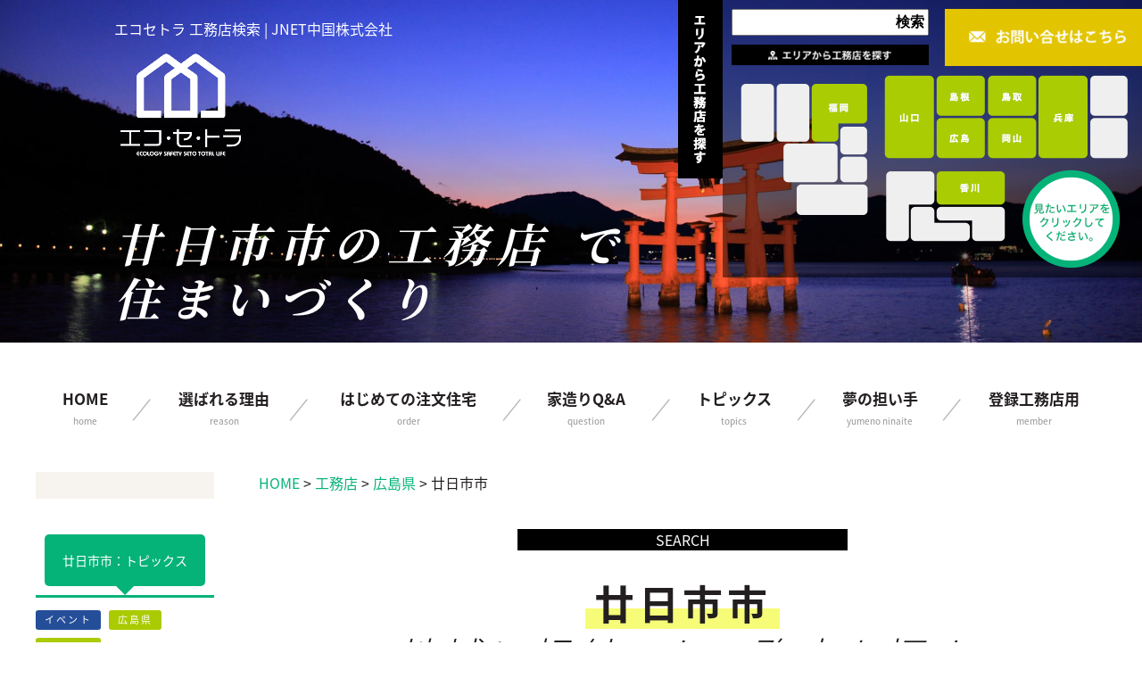

--- FILE ---
content_type: text/html; charset=UTF-8
request_url: https://www.jnet-c.co.jp/builders_area/builders_hatsukaichishi/
body_size: 57797
content:
<!doctype html>
<html>
<head>
<meta charset="utf-8">
<!--[if lt IE 9]><meta http-equiv="X-UA-Compatible" content="IE=Edge,chrome=1" /><![endif]-->
<meta property="og:type" content="website" />
<meta property="og:locale" content="ja_JP">
<link rel="shortcut icon" href="https://www.jnet-c.co.jp/jnet-wp/wp-content/themes/20210721_jnet-c/assets/img/favicon.ico">
<link rel="icon" href="https://www.jnet-c.co.jp/jnet-wp/wp-content/themes/20210721_jnet-c/assets/img/favicon.ico">
<link rel="apple-touch-icon" sizes="180x180" href="https://www.jnet-c.co.jp/jnet-wp/wp-content/themes/20210721_jnet-c/assets/img/icon.png">
<link rel="apple-touch-icon-precomposed" href="https://www.jnet-c.co.jp/jnet-wp/wp-content/themes/20210721_jnet-c/assets/img/icon.png">
<meta name="twitter:card" content="summary_large_image" />
<meta name="twitter:image" content="https://jnet-c.co.jp/jnet-wp/wp-content/themes/jnet-c/assets/img/fb.jpg" />
<meta property="og:image" content="https://jnet-c.co.jp/jnet-wp/wp-content/themes/jnet-c/assets/img/fb.jpg">
<meta property="og:image:width" content="1200" />
<meta property="og:image:height" content="630" />
<meta name="keywords" content="工務店,家,住宅,建築,リフォーム,施工,施工例,設計,家づくり,住宅ローン,火災保険,省エネ,福岡,山口,広島,島根,鳥取,岡山,香川,兵庫">
<meta name="viewport" content="width=device-width,initial-scale=1">
<meta name="format-detection" content="telephone=no">
<meta property="og:url" content="https://www.jnet-c.co.jp">
<meta name="twitter:description" content="JNET中国株式会社が運営するエコセトラは地域社会に貢献し続ける工務店やビルダーの仲間をご紹介するサイトです。メーカー、住資材の納材業者、設計、保険会社など、様々な分野の協力を得ながら、瀬戸内地域に合った家作りをご提案して参ります。" />
<meta property="og:description" content="JNET中国株式会社が運営するエコセトラは地域社会に貢献し続ける工務店やビルダーの仲間をご紹介するサイトです。メーカー、住資材の納材業者、設計、保険会社など、様々な分野の協力を得ながら、瀬戸内地域に合った家作りをご提案して参ります。">
<meta name="description" content="JNET中国株式会社が運営するエコセトラは地域社会に貢献し続ける工務店やビルダーの仲間をご紹介するサイトです。メーカー、住資材の納材業者、設計、保険会社など、様々な分野の協力を得ながら、瀬戸内地域に合った家作りをご提案して参ります。">
<meta name="twitter:description" content="JNET中国株式会社が運営するエコセトラは地域社会に貢献し続ける工務店やビルダーの仲間をご紹介するサイトです。メーカー、住資材の納材業者、設計、保険会社など、様々な分野の協力を得ながら、瀬戸内地域に合った家作りをご提案して参ります。">
<meta property="og:title" content="廿日市市 &#8211; 工務店_都道府県 &#8211; エコセトラ 工務店検索 | JNET中国株式会社 ">
<meta property="og:site_name" content="廿日市市 &#8211; 工務店_都道府県 &#8211; エコセトラ 工務店検索 | JNET中国株式会社 ">
<meta name="twitter:title" content="廿日市市 &#8211; 工務店_都道府県 &#8211; エコセトラ 工務店検索 | JNET中国株式会社 " />
<title>廿日市市 &#8211; エコセトラ 工務店検索 | JNET中国株式会社</title>
<meta name='robots' content='max-image-preview:large' />
<link rel='dns-prefetch' href='//ajax.googleapis.com' />
<link rel="alternate" type="application/rss+xml" title="エコセトラ 工務店検索 | JNET中国株式会社 &raquo; 廿日市市 工務店_都道府県 のフィード" href="https://www.jnet-c.co.jp/builders_area/builders_hatsukaichishi/feed/" />
<script type="text/javascript">
/* <![CDATA[ */
window._wpemojiSettings = {"baseUrl":"https:\/\/s.w.org\/images\/core\/emoji\/14.0.0\/72x72\/","ext":".png","svgUrl":"https:\/\/s.w.org\/images\/core\/emoji\/14.0.0\/svg\/","svgExt":".svg","source":{"concatemoji":"https:\/\/www.jnet-c.co.jp\/jnet-wp\/wp-includes\/js\/wp-emoji-release.min.js?ver=6.4.7"}};
/*! This file is auto-generated */
!function(i,n){var o,s,e;function c(e){try{var t={supportTests:e,timestamp:(new Date).valueOf()};sessionStorage.setItem(o,JSON.stringify(t))}catch(e){}}function p(e,t,n){e.clearRect(0,0,e.canvas.width,e.canvas.height),e.fillText(t,0,0);var t=new Uint32Array(e.getImageData(0,0,e.canvas.width,e.canvas.height).data),r=(e.clearRect(0,0,e.canvas.width,e.canvas.height),e.fillText(n,0,0),new Uint32Array(e.getImageData(0,0,e.canvas.width,e.canvas.height).data));return t.every(function(e,t){return e===r[t]})}function u(e,t,n){switch(t){case"flag":return n(e,"\ud83c\udff3\ufe0f\u200d\u26a7\ufe0f","\ud83c\udff3\ufe0f\u200b\u26a7\ufe0f")?!1:!n(e,"\ud83c\uddfa\ud83c\uddf3","\ud83c\uddfa\u200b\ud83c\uddf3")&&!n(e,"\ud83c\udff4\udb40\udc67\udb40\udc62\udb40\udc65\udb40\udc6e\udb40\udc67\udb40\udc7f","\ud83c\udff4\u200b\udb40\udc67\u200b\udb40\udc62\u200b\udb40\udc65\u200b\udb40\udc6e\u200b\udb40\udc67\u200b\udb40\udc7f");case"emoji":return!n(e,"\ud83e\udef1\ud83c\udffb\u200d\ud83e\udef2\ud83c\udfff","\ud83e\udef1\ud83c\udffb\u200b\ud83e\udef2\ud83c\udfff")}return!1}function f(e,t,n){var r="undefined"!=typeof WorkerGlobalScope&&self instanceof WorkerGlobalScope?new OffscreenCanvas(300,150):i.createElement("canvas"),a=r.getContext("2d",{willReadFrequently:!0}),o=(a.textBaseline="top",a.font="600 32px Arial",{});return e.forEach(function(e){o[e]=t(a,e,n)}),o}function t(e){var t=i.createElement("script");t.src=e,t.defer=!0,i.head.appendChild(t)}"undefined"!=typeof Promise&&(o="wpEmojiSettingsSupports",s=["flag","emoji"],n.supports={everything:!0,everythingExceptFlag:!0},e=new Promise(function(e){i.addEventListener("DOMContentLoaded",e,{once:!0})}),new Promise(function(t){var n=function(){try{var e=JSON.parse(sessionStorage.getItem(o));if("object"==typeof e&&"number"==typeof e.timestamp&&(new Date).valueOf()<e.timestamp+604800&&"object"==typeof e.supportTests)return e.supportTests}catch(e){}return null}();if(!n){if("undefined"!=typeof Worker&&"undefined"!=typeof OffscreenCanvas&&"undefined"!=typeof URL&&URL.createObjectURL&&"undefined"!=typeof Blob)try{var e="postMessage("+f.toString()+"("+[JSON.stringify(s),u.toString(),p.toString()].join(",")+"));",r=new Blob([e],{type:"text/javascript"}),a=new Worker(URL.createObjectURL(r),{name:"wpTestEmojiSupports"});return void(a.onmessage=function(e){c(n=e.data),a.terminate(),t(n)})}catch(e){}c(n=f(s,u,p))}t(n)}).then(function(e){for(var t in e)n.supports[t]=e[t],n.supports.everything=n.supports.everything&&n.supports[t],"flag"!==t&&(n.supports.everythingExceptFlag=n.supports.everythingExceptFlag&&n.supports[t]);n.supports.everythingExceptFlag=n.supports.everythingExceptFlag&&!n.supports.flag,n.DOMReady=!1,n.readyCallback=function(){n.DOMReady=!0}}).then(function(){return e}).then(function(){var e;n.supports.everything||(n.readyCallback(),(e=n.source||{}).concatemoji?t(e.concatemoji):e.wpemoji&&e.twemoji&&(t(e.twemoji),t(e.wpemoji)))}))}((window,document),window._wpemojiSettings);
/* ]]> */
</script>
<style type="text/css">
.wp-pagenavi{margin-left:auto !important; margin-right:auto; !important}
</style>
<style id='wp-emoji-styles-inline-css' type='text/css'>
img.wp-smiley, img.emoji {
display: inline !important;
border: none !important;
box-shadow: none !important;
height: 1em !important;
width: 1em !important;
margin: 0 0.07em !important;
vertical-align: -0.1em !important;
background: none !important;
padding: 0 !important;
}
</style>
<!-- <link rel='stylesheet' id='wp-block-library-css' href='https://www.jnet-c.co.jp/jnet-wp/wp-includes/css/dist/block-library/style.min.css?ver=6.4.7' type='text/css' media='all' /> -->
<link rel="stylesheet" type="text/css" href="//www.jnet-c.co.jp/jnet-wp/wp-content/cache/wpfc-minified/l0z1sz56/3u1vp.css" media="all"/>
<style id='classic-theme-styles-inline-css' type='text/css'>
/*! This file is auto-generated */
.wp-block-button__link{color:#fff;background-color:#32373c;border-radius:9999px;box-shadow:none;text-decoration:none;padding:calc(.667em + 2px) calc(1.333em + 2px);font-size:1.125em}.wp-block-file__button{background:#32373c;color:#fff;text-decoration:none}
</style>
<style id='global-styles-inline-css' type='text/css'>
body{--wp--preset--color--black: #000000;--wp--preset--color--cyan-bluish-gray: #abb8c3;--wp--preset--color--white: #ffffff;--wp--preset--color--pale-pink: #f78da7;--wp--preset--color--vivid-red: #cf2e2e;--wp--preset--color--luminous-vivid-orange: #ff6900;--wp--preset--color--luminous-vivid-amber: #fcb900;--wp--preset--color--light-green-cyan: #7bdcb5;--wp--preset--color--vivid-green-cyan: #00d084;--wp--preset--color--pale-cyan-blue: #8ed1fc;--wp--preset--color--vivid-cyan-blue: #0693e3;--wp--preset--color--vivid-purple: #9b51e0;--wp--preset--gradient--vivid-cyan-blue-to-vivid-purple: linear-gradient(135deg,rgba(6,147,227,1) 0%,rgb(155,81,224) 100%);--wp--preset--gradient--light-green-cyan-to-vivid-green-cyan: linear-gradient(135deg,rgb(122,220,180) 0%,rgb(0,208,130) 100%);--wp--preset--gradient--luminous-vivid-amber-to-luminous-vivid-orange: linear-gradient(135deg,rgba(252,185,0,1) 0%,rgba(255,105,0,1) 100%);--wp--preset--gradient--luminous-vivid-orange-to-vivid-red: linear-gradient(135deg,rgba(255,105,0,1) 0%,rgb(207,46,46) 100%);--wp--preset--gradient--very-light-gray-to-cyan-bluish-gray: linear-gradient(135deg,rgb(238,238,238) 0%,rgb(169,184,195) 100%);--wp--preset--gradient--cool-to-warm-spectrum: linear-gradient(135deg,rgb(74,234,220) 0%,rgb(151,120,209) 20%,rgb(207,42,186) 40%,rgb(238,44,130) 60%,rgb(251,105,98) 80%,rgb(254,248,76) 100%);--wp--preset--gradient--blush-light-purple: linear-gradient(135deg,rgb(255,206,236) 0%,rgb(152,150,240) 100%);--wp--preset--gradient--blush-bordeaux: linear-gradient(135deg,rgb(254,205,165) 0%,rgb(254,45,45) 50%,rgb(107,0,62) 100%);--wp--preset--gradient--luminous-dusk: linear-gradient(135deg,rgb(255,203,112) 0%,rgb(199,81,192) 50%,rgb(65,88,208) 100%);--wp--preset--gradient--pale-ocean: linear-gradient(135deg,rgb(255,245,203) 0%,rgb(182,227,212) 50%,rgb(51,167,181) 100%);--wp--preset--gradient--electric-grass: linear-gradient(135deg,rgb(202,248,128) 0%,rgb(113,206,126) 100%);--wp--preset--gradient--midnight: linear-gradient(135deg,rgb(2,3,129) 0%,rgb(40,116,252) 100%);--wp--preset--font-size--small: 13px;--wp--preset--font-size--medium: 20px;--wp--preset--font-size--large: 36px;--wp--preset--font-size--x-large: 42px;--wp--preset--spacing--20: 0.44rem;--wp--preset--spacing--30: 0.67rem;--wp--preset--spacing--40: 1rem;--wp--preset--spacing--50: 1.5rem;--wp--preset--spacing--60: 2.25rem;--wp--preset--spacing--70: 3.38rem;--wp--preset--spacing--80: 5.06rem;--wp--preset--shadow--natural: 6px 6px 9px rgba(0, 0, 0, 0.2);--wp--preset--shadow--deep: 12px 12px 50px rgba(0, 0, 0, 0.4);--wp--preset--shadow--sharp: 6px 6px 0px rgba(0, 0, 0, 0.2);--wp--preset--shadow--outlined: 6px 6px 0px -3px rgba(255, 255, 255, 1), 6px 6px rgba(0, 0, 0, 1);--wp--preset--shadow--crisp: 6px 6px 0px rgba(0, 0, 0, 1);}:where(.is-layout-flex){gap: 0.5em;}:where(.is-layout-grid){gap: 0.5em;}body .is-layout-flow > .alignleft{float: left;margin-inline-start: 0;margin-inline-end: 2em;}body .is-layout-flow > .alignright{float: right;margin-inline-start: 2em;margin-inline-end: 0;}body .is-layout-flow > .aligncenter{margin-left: auto !important;margin-right: auto !important;}body .is-layout-constrained > .alignleft{float: left;margin-inline-start: 0;margin-inline-end: 2em;}body .is-layout-constrained > .alignright{float: right;margin-inline-start: 2em;margin-inline-end: 0;}body .is-layout-constrained > .aligncenter{margin-left: auto !important;margin-right: auto !important;}body .is-layout-constrained > :where(:not(.alignleft):not(.alignright):not(.alignfull)){max-width: var(--wp--style--global--content-size);margin-left: auto !important;margin-right: auto !important;}body .is-layout-constrained > .alignwide{max-width: var(--wp--style--global--wide-size);}body .is-layout-flex{display: flex;}body .is-layout-flex{flex-wrap: wrap;align-items: center;}body .is-layout-flex > *{margin: 0;}body .is-layout-grid{display: grid;}body .is-layout-grid > *{margin: 0;}:where(.wp-block-columns.is-layout-flex){gap: 2em;}:where(.wp-block-columns.is-layout-grid){gap: 2em;}:where(.wp-block-post-template.is-layout-flex){gap: 1.25em;}:where(.wp-block-post-template.is-layout-grid){gap: 1.25em;}.has-black-color{color: var(--wp--preset--color--black) !important;}.has-cyan-bluish-gray-color{color: var(--wp--preset--color--cyan-bluish-gray) !important;}.has-white-color{color: var(--wp--preset--color--white) !important;}.has-pale-pink-color{color: var(--wp--preset--color--pale-pink) !important;}.has-vivid-red-color{color: var(--wp--preset--color--vivid-red) !important;}.has-luminous-vivid-orange-color{color: var(--wp--preset--color--luminous-vivid-orange) !important;}.has-luminous-vivid-amber-color{color: var(--wp--preset--color--luminous-vivid-amber) !important;}.has-light-green-cyan-color{color: var(--wp--preset--color--light-green-cyan) !important;}.has-vivid-green-cyan-color{color: var(--wp--preset--color--vivid-green-cyan) !important;}.has-pale-cyan-blue-color{color: var(--wp--preset--color--pale-cyan-blue) !important;}.has-vivid-cyan-blue-color{color: var(--wp--preset--color--vivid-cyan-blue) !important;}.has-vivid-purple-color{color: var(--wp--preset--color--vivid-purple) !important;}.has-black-background-color{background-color: var(--wp--preset--color--black) !important;}.has-cyan-bluish-gray-background-color{background-color: var(--wp--preset--color--cyan-bluish-gray) !important;}.has-white-background-color{background-color: var(--wp--preset--color--white) !important;}.has-pale-pink-background-color{background-color: var(--wp--preset--color--pale-pink) !important;}.has-vivid-red-background-color{background-color: var(--wp--preset--color--vivid-red) !important;}.has-luminous-vivid-orange-background-color{background-color: var(--wp--preset--color--luminous-vivid-orange) !important;}.has-luminous-vivid-amber-background-color{background-color: var(--wp--preset--color--luminous-vivid-amber) !important;}.has-light-green-cyan-background-color{background-color: var(--wp--preset--color--light-green-cyan) !important;}.has-vivid-green-cyan-background-color{background-color: var(--wp--preset--color--vivid-green-cyan) !important;}.has-pale-cyan-blue-background-color{background-color: var(--wp--preset--color--pale-cyan-blue) !important;}.has-vivid-cyan-blue-background-color{background-color: var(--wp--preset--color--vivid-cyan-blue) !important;}.has-vivid-purple-background-color{background-color: var(--wp--preset--color--vivid-purple) !important;}.has-black-border-color{border-color: var(--wp--preset--color--black) !important;}.has-cyan-bluish-gray-border-color{border-color: var(--wp--preset--color--cyan-bluish-gray) !important;}.has-white-border-color{border-color: var(--wp--preset--color--white) !important;}.has-pale-pink-border-color{border-color: var(--wp--preset--color--pale-pink) !important;}.has-vivid-red-border-color{border-color: var(--wp--preset--color--vivid-red) !important;}.has-luminous-vivid-orange-border-color{border-color: var(--wp--preset--color--luminous-vivid-orange) !important;}.has-luminous-vivid-amber-border-color{border-color: var(--wp--preset--color--luminous-vivid-amber) !important;}.has-light-green-cyan-border-color{border-color: var(--wp--preset--color--light-green-cyan) !important;}.has-vivid-green-cyan-border-color{border-color: var(--wp--preset--color--vivid-green-cyan) !important;}.has-pale-cyan-blue-border-color{border-color: var(--wp--preset--color--pale-cyan-blue) !important;}.has-vivid-cyan-blue-border-color{border-color: var(--wp--preset--color--vivid-cyan-blue) !important;}.has-vivid-purple-border-color{border-color: var(--wp--preset--color--vivid-purple) !important;}.has-vivid-cyan-blue-to-vivid-purple-gradient-background{background: var(--wp--preset--gradient--vivid-cyan-blue-to-vivid-purple) !important;}.has-light-green-cyan-to-vivid-green-cyan-gradient-background{background: var(--wp--preset--gradient--light-green-cyan-to-vivid-green-cyan) !important;}.has-luminous-vivid-amber-to-luminous-vivid-orange-gradient-background{background: var(--wp--preset--gradient--luminous-vivid-amber-to-luminous-vivid-orange) !important;}.has-luminous-vivid-orange-to-vivid-red-gradient-background{background: var(--wp--preset--gradient--luminous-vivid-orange-to-vivid-red) !important;}.has-very-light-gray-to-cyan-bluish-gray-gradient-background{background: var(--wp--preset--gradient--very-light-gray-to-cyan-bluish-gray) !important;}.has-cool-to-warm-spectrum-gradient-background{background: var(--wp--preset--gradient--cool-to-warm-spectrum) !important;}.has-blush-light-purple-gradient-background{background: var(--wp--preset--gradient--blush-light-purple) !important;}.has-blush-bordeaux-gradient-background{background: var(--wp--preset--gradient--blush-bordeaux) !important;}.has-luminous-dusk-gradient-background{background: var(--wp--preset--gradient--luminous-dusk) !important;}.has-pale-ocean-gradient-background{background: var(--wp--preset--gradient--pale-ocean) !important;}.has-electric-grass-gradient-background{background: var(--wp--preset--gradient--electric-grass) !important;}.has-midnight-gradient-background{background: var(--wp--preset--gradient--midnight) !important;}.has-small-font-size{font-size: var(--wp--preset--font-size--small) !important;}.has-medium-font-size{font-size: var(--wp--preset--font-size--medium) !important;}.has-large-font-size{font-size: var(--wp--preset--font-size--large) !important;}.has-x-large-font-size{font-size: var(--wp--preset--font-size--x-large) !important;}
.wp-block-navigation a:where(:not(.wp-element-button)){color: inherit;}
:where(.wp-block-post-template.is-layout-flex){gap: 1.25em;}:where(.wp-block-post-template.is-layout-grid){gap: 1.25em;}
:where(.wp-block-columns.is-layout-flex){gap: 2em;}:where(.wp-block-columns.is-layout-grid){gap: 2em;}
.wp-block-pullquote{font-size: 1.5em;line-height: 1.6;}
</style>
<!-- <link rel='stylesheet' id='contact-form-7-css' href='https://www.jnet-c.co.jp/jnet-wp/wp-content/plugins/contact-form-7/includes/css/styles.css?ver=5.8.5' type='text/css' media='all' /> -->
<!-- <link rel='stylesheet' id='cf7msm_styles-css' href='https://www.jnet-c.co.jp/jnet-wp/wp-content/plugins/contact-form-7-multi-step-module/resources/cf7msm.css?ver=4.3.1' type='text/css' media='all' /> -->
<link rel="stylesheet" type="text/css" href="//www.jnet-c.co.jp/jnet-wp/wp-content/cache/wpfc-minified/m9jfo97q/40m83.css" media="all"/>
<!-- <link rel='stylesheet' id='UserAccessManagerLoginForm-css' href='https://www.jnet-c.co.jp/jnet-wp/wp-content/plugins/user-access-manager/assets/css/uamLoginForm.css?ver=2.2.15' type='text/css' media='screen' /> -->
<!-- <link rel='stylesheet' id='fancybox-css' href='https://www.jnet-c.co.jp/jnet-wp/wp-content/plugins/easy-fancybox/css/jquery.fancybox.min.css?ver=1.3.24' type='text/css' media='screen' /> -->
<link rel="stylesheet" type="text/css" href="//www.jnet-c.co.jp/jnet-wp/wp-content/cache/wpfc-minified/8i1cvvzo/3u1vp.css" media="screen"/>
<!-- <link rel='stylesheet' id='jquery-lazyloadxt-fadein-css-css' href='//www.jnet-c.co.jp/jnet-wp/wp-content/plugins/a3-lazy-load/assets/css/jquery.lazyloadxt.fadein.css?ver=6.4.7' type='text/css' media='all' /> -->
<!-- <link rel='stylesheet' id='a3a3_lazy_load-css' href='//www.jnet-c.co.jp/jnet-wp/wp-content/uploads/sass/a3_lazy_load.min.css?ver=1544493393' type='text/css' media='all' /> -->
<!-- <link rel='stylesheet' id='wp-pagenavi-style-css' href='https://www.jnet-c.co.jp/jnet-wp/wp-content/plugins/wp-pagenavi-style/css/css3_black.css?ver=1.0' type='text/css' media='all' /> -->
<link rel="stylesheet" type="text/css" href="//www.jnet-c.co.jp/jnet-wp/wp-content/cache/wpfc-minified/d3u3yzck/3u1vp.css" media="all"/>
<script type="text/javascript" src="//ajax.googleapis.com/ajax/libs/jquery/1.9.1/jquery.min.js?ver=1.9.1" id="jquery-js"></script>
<script src='//www.jnet-c.co.jp/jnet-wp/wp-content/cache/wpfc-minified/eerbt7rl/3u1vp.js' type="text/javascript"></script>
<!-- <script type="text/javascript" src="https://www.jnet-c.co.jp/jnet-wp/wp-content/plugins/the-preloader/js/preloader-script.js" id="wptime-plugin-preloader-script-js"></script> -->
<!-- <script type="text/javascript" src="https://www.jnet-c.co.jp/jnet-wp/wp-includes/js/jquery/jquery-migrate.min.js?ver=3.4.1" id="jquery-migrate-js"></script> -->
<link rel="https://api.w.org/" href="https://www.jnet-c.co.jp/wp-json/" /><link rel="EditURI" type="application/rsd+xml" title="RSD" href="https://www.jnet-c.co.jp/jnet-wp/xmlrpc.php?rsd" />
<meta name="generator" content="WordPress 6.4.7" />
<style type="text/css">
#wptime-plugin-preloader{
position: fixed;
top: 0;
left: 0;
right: 0;
bottom: 0;
background:url(https://www.jnet-c.co.jp/jnet-wp/wp-content/plugins/the-preloader/images/preloader.GIF) no-repeat #FFFFFF 50%;
-moz-background-size:64px 64px;
-o-background-size:64px 64px;
-webkit-background-size:64px 64px;
background-size:64px 64px;
z-index: 99998;
width:100%;
height:100%;
}
</style>
<noscript>
<style type="text/css">
#wptime-plugin-preloader{
display:none !important;
}
</style>
</noscript>
<style type="text/css">
.wp-pagenavi
{
font-size:12px !important;
}
</style>
<link rel="stylesheet" href="https://cdnjs.cloudflare.com/ajax/libs/drawer/3.2.2/css/drawer.min.css">
<link href="https://cdnjs.cloudflare.com/ajax/libs/bxslider/4.2.5/jquery.bxslider.css" rel="stylesheet" type="text/css">
<link rel="stylesheet" type="text/css" href="https://cdn.jsdelivr.net/npm/slick-carousel@1.8.1/slick/slick.css"/>
<link rel="stylesheet" href="https://cdn.jsdelivr.net/npm/slick-carousel@1/slick/slick-theme.min.css">
<!-- <link rel="stylesheet" type="text/css" href="https://www.jnet-c.co.jp/jnet-wp/wp-content/themes/20210721_jnet-c/assets/css/style.css"> -->
<!-- <link rel="stylesheet" type="text/css" href="https://www.jnet-c.co.jp/jnet-wp/wp-content/themes/20210721_jnet-c/assets/css/index.css"> -->
<!-- add m1 20210406 -->
<!-- <link rel="stylesheet" type="text/css" href="https://www.jnet-c.co.jp/jnet-wp/wp-content/themes/20210721_jnet-c/assets/css2/add.css"> -->
<link rel="stylesheet" type="text/css" href="//www.jnet-c.co.jp/jnet-wp/wp-content/cache/wpfc-minified/8vi7fx5v/3u1vp.css" media="all"/>
<!-- <link rel="stylesheet" media="screen and (max-width: 768px)" href="https://www.jnet-c.co.jp/jnet-wp/wp-content/themes/20210721_jnet-c/assets/css/sp.css"> -->
<!-- add m1 20210406 -->
<!-- <link rel="stylesheet" media="screen and (max-width: 768px)" href="https://www.jnet-c.co.jp/jnet-wp/wp-content/themes/20210721_jnet-c/assets/css2/add-sp.css"> -->
<link rel="stylesheet" type="text/css" href="//www.jnet-c.co.jp/jnet-wp/wp-content/cache/wpfc-minified/eh9ejda8/3u1vp.css" media="screen and (max-width: 768px)"/>
<link href="https://fonts.googleapis.com/earlyaccess/notosansjapanese.css" rel="stylesheet">
<script src="https://code.jquery.com/jquery-1.9.1.min.js"></script>
<script src="https://code.jquery.com/jquery-migrate-1.0.0.js"></script>
<!-- Google tag (gtag.js) -->
<script async src="https://www.googletagmanager.com/gtag/js?id=UA-18826752-22"></script>
<script>
window.dataLayer = window.dataLayer || [];
function gtag(){dataLayer.push(arguments);}
gtag('js', new Date());
gtag('config', 'UA-18826752-22');
gtag('config', 'G-TJTKT3GH4D');
</script>
</head>
<body data-rsssl=1
class="drawer drawer--top drawer--navbarTopGutter">
<header class="header-layer">
<p class="header-layer__name">
エコセトラ 工務店検索 | JNET中国株式会社		</p>
<p class="header-layer__logo">
<a href="https://www.jnet-c.co.jp"><img
src="https://www.jnet-c.co.jp/jnet-wp/wp-content/themes/20210721_jnet-c/assets/img/common/site_logo-w.png"
alt="エコセトラ"></a>
</p>
<!-- .header__logo -->
<h1 class="header-layer__ttl">
廿日市市の工務店
で<br>住まいづくり
</h1>
<img class="header-layer__bg" src="https://www.jnet-c.co.jp/jnet-wp/wp-content/themes/20210721_jnet-c/assets/img/area/hiroshima_head.jpg" alt="広島県">
</header>
<div class="head-area">
<div class="head-area__box">
<img class="head-area__label"
src="https://www.jnet-c.co.jp/jnet-wp/wp-content/themes/20210721_jnet-c/assets/img/index/right_banner.png"
alt="エリアから工務店を探す">
<div class="head-area__form">
<form role="search" method="get" id="searchform" class="searchform"
action="https://www.jnet-c.co.jp">
<label class="screen-reader-text" for="s"><img
src="https://www.jnet-c.co.jp/jnet-wp/wp-content/themes/20210721_jnet-c/assets/img/common/icon_search.png"
alt="" width="20"></label>
<input type="text" value="" name="s" id="s" />
<input type="submit" id="searchsubmit" value="検索" />
</form>
<h2 class="head-area__ttl"><img
src="https://www.jnet-c.co.jp/jnet-wp/wp-content/themes/20210721_jnet-c/assets/img/index/head_ttl_area.png"
alt="エリアから工務店を探す"></h2>
</div><!-- .head-area__form -->
<p class="head-area__contact"><a
href="https://www.jnet-c.co.jp/contact/"><img
src="https://www.jnet-c.co.jp/jnet-wp/wp-content/themes/20210721_jnet-c/assets/img/common/head_contact.png"
alt="お問い合わせはこちら"></a></p><!-- .head-area__contact -->
</div><!-- .clear -->
<p class="map" id="map">
<img src="https://www.jnet-c.co.jp/jnet-wp/wp-content/themes/20210721_jnet-c/assets/img/index/head_map.png"
alt="見たいエリアをクリックしてください。" usemap="#shape1" id="shape1" class="imgmap">
<map name="shape1">
<area shape="poly" coords="89,7,87,75,121,77,123,56,155,58,153,9"
href="https://www.jnet-c.co.jp/fukuoka/"
alt="福岡" region="fukuoka">
<area shape="rect" coords="170,-7,229,95"
href="https://www.jnet-c.co.jp/yamaguchi/"
alt="山口" region="yamaguchi">
<area shape="rect" coords="227,-5,287,46"
href="https://www.jnet-c.co.jp/shimane/"
alt="島根" region="shimane">
<area shape="rect" coords="227,47,287,97"
href="https://www.jnet-c.co.jp/hiroshima/"
alt="広島" region="hiroshima">
<area shape="rect" coords="285,-14,343,46"
href="https://www.jnet-c.co.jp/tottori/"
alt="鳥取" region="tottori">
<area shape="rect" coords="286,46,343,94"
href="https://www.jnet-c.co.jp/okayama/"
alt="岡山" region="okayama">
<area shape="rect" coords="344,-17,406,93"
href="https://www.jnet-c.co.jp/hyogo/" alt="兵庫"
region="hyogo">
<area shape="rect" coords="228,105,310,146"
href="https://www.jnet-c.co.jp/kagawa/" alt="香川"
region="kagawa">
</map>
</p>
<!-- .map -->
</div><!-- .head-area -->
<nav class="glnv">
<ul class="glnv__list">
<li><a href="https://www.jnet-c.co.jp">
HOME
<span>home</span>
</a></li>
<li><a href="https://www.jnet-c.co.jp/reason/">
選ばれる理由
<span>reason</span>
</a></li>
<li><a href="https://www.jnet-c.co.jp/order/">
はじめての注文住宅
<span>order</span>
</a></li>
<li><a href="https://www.jnet-c.co.jp/question/">
家造りQ&A
<span>question</span>
</a></li>
<li><a href="https://www.jnet-c.co.jp/topics/">
トピックス
<span>topics</span>
</a></li>
<li><a href="https://www.jnet-c.co.jp/yumeno/">
夢の担い手
<span>yumeno ninaite</span>
</a></li>
<li><a href="https://www.jnet-c.co.jp/member/">
登録工務店用
<span>member</span>
</a></li>
</ul>
</nav><!-- .glnv --><div class="wrapper">
<main class="main area">
<div class="breadcrumbs breadcrumb" typeof="BreadcrumbList" vocab="http://schema.org/">
<!-- Breadcrumb NavXT 6.6.0 -->
<a title="Go to エコセトラ 工務店検索 | JNET中国株式会社." href="https://www.jnet-c.co.jp">HOME</a> &gt; <span property="itemListElement" typeof="ListItem"><a property="item" typeof="WebPage" title="工務店へ移動" href="https://www.jnet-c.co.jp/builders/" class="post post-builders-archive"><span property="name">工務店</span></a><meta property="position" content="2"></span> &gt; <span property="itemListElement" typeof="ListItem"><a property="item" typeof="WebPage" title="Go to the 広島県 工務店_都道府県 archives." href="https://www.jnet-c.co.jp/builders_area/builders_hiroshimaken/" class="taxonomy builders_area"><span property="name">広島県</span></a><meta property="position" content="3"></span> &gt; <span property="itemListElement" typeof="ListItem"><span property="name">廿日市市</span><meta property="position" content="4"></span>    </div>
<section class="area-search">
<p class="area-search__spell">SEARCH</p><!-- .area-search__spell -->
<h2 class="area-search__ttl">
<span class="area-search__name">廿日市市</span><br>地域に根付いた工務店を探す
</h2>
<!-- <ul class="area-search__cat-big">
<li><a href="">西部</a></li>
<li><a href="">中部</a></li>
<li><a href="">北部</a></li>
<li><a href="">東部</a></li>
</ul>.search__cat-big -->
<ul class="area-search__cat-small">
<li>
<a href="https://www.jnet-c.co.jp/builders_area/builders_hiroshimaken/">広島県</a>    </li>
<li class=""><a href="https://www.jnet-c.co.jp/builders_area/builders_miharashi/">三原市</a></li>
<li class=""><a href="https://www.jnet-c.co.jp/builders_area/builders_miyoshishi/">三次市</a></li>
<li class=""><a href="https://www.jnet-c.co.jp/builders_area/builders_seracho/">世羅郡世羅町</a></li>
<li class=""><a href="https://www.jnet-c.co.jp/builders_area/builders_kureshi/">呉市</a></li>
<li class=""><a href="https://www.jnet-c.co.jp/builders_area/builders_otakeshi/">大竹市</a></li>
<li class=""><a href="https://www.jnet-c.co.jp/builders_area/builders_fuchucho/">安芸郡府中町</a></li>
<li class=""><a href="https://www.jnet-c.co.jp/builders_area/builders_kaitacho/">安芸郡海田町</a></li>
<li class=""><a href="https://www.jnet-c.co.jp/builders_area/builders_kumanocho/">安芸郡熊野町</a></li>
<li class=""><a href="https://www.jnet-c.co.jp/builders_area/builders_onomichishi/">尾道市</a></li>
<li class=""><a href="https://www.jnet-c.co.jp/builders_area/builders_hiroshimashi/">広島市</a></li>
<li class=""><a href="https://www.jnet-c.co.jp/builders_area/builders_shobarashi/">庄原市</a></li>
<li class=""><a href="https://www.jnet-c.co.jp/builders_area/builders_fuchushi/">府中市</a></li>
<li class="current-menu-item"><a href="https://www.jnet-c.co.jp/builders_area/builders_hatsukaichishi/">廿日市市</a></li>
<li class=""><a href="https://www.jnet-c.co.jp/builders_area/builders_higashihiroshimashi/">東広島市</a></li>
<li class=""><a href="https://www.jnet-c.co.jp/builders_area/builders_jinsekikogencho/">神石高原町</a></li>
<li class=""><a href="https://www.jnet-c.co.jp/builders_area/builders_fukuyamashi/">福山市</a></li>
<li class=""><a href="https://www.jnet-c.co.jp/builders_area/builders_takeharashi/">竹原市</a></li>
</ul><!-- .search__cat-small -->
</section>
<section class="builders">
<h2 class="builders__ttl">廿日市市：工務店一覧</h2>
<ul class="builders__list">
<li><a href="https://www.jnet-c.co.jp/builders/%e6%a0%aa%e5%bc%8f%e4%bc%9a%e7%a4%be%e6%97%a5%e9%ab%98%e5%bb%ba%e7%af%89%e5%b7%a5%e6%88%bf/">
<div class="builders__in">
<p class="detail__img"><img src="https://www.jnet-c.co.jp/jnet-wp/wp-content/themes/20210721_jnet-c/assets/img/common/noimage.jpg" alt="株式会社日高建築工房"></p>
<div class="builders__span">
<h3 class="builders__name">株式会社日高建築工房</h3>
<dl class="builders__dl">
<dt>TEL：</dt><dd>0829-30-6977</dd>
<dt>FAX：</dt><dd>0829-30-6988</dd>
<dt>URL：</dt><dd>https://hidaka-kenchiku.com</dd>
</dl><!-- .builders__dl -->
</div><!-- .builders__span -->
</div><!-- .builders__in -->
<p class="builders__add">〒738-0002 広島県 廿日市市 山陽園8-26-6-502</p><!-- .builders__add -->
</a></li>
<li><a href="https://www.jnet-c.co.jp/builders/%e6%a0%aa%e5%bc%8f%e4%bc%9a%e7%a4%be%e3%81%aa%e3%81%94%e3%81%97%e4%bd%8f%e5%ae%85/">
<div class="builders__in">
<p class="builders__img"><img src="https://www.jnet-c.co.jp/jnet-wp/wp-content/uploads/2012/05/030-0036_20100625_131454.jpg" alt="株式会社なごし住宅"></p><!-- .builders__img -->
<div class="builders__span">
<h3 class="builders__name">株式会社なごし住宅</h3>
<dl class="builders__dl">
<dt>TEL：</dt><dd>082-932-1130</dd>
<dt>FAX：</dt><dd>082-932-9338</dd>
<dt>URL：</dt><dd>http://www.nagosi.com/web/index.html</dd>
</dl><!-- .builders__dl -->
</div><!-- .builders__span -->
</div><!-- .builders__in -->
<p class="builders__add">〒738-0033 広島県 廿日市市 市串戸4-4-51</p><!-- .builders__add -->
</a></li>
</ul><!-- .builders__list -->
<div class="pager">
<div class='wp-pagenavi' role='navigation'>
<span aria-current='page' class='current'>1</span>
</div>      </div><!-- .pager -->
</section>
</main>
<aside class="lcnv">
<div class="search">
<form role="search" method="get" id="searchform" class="searchform" action="https://www.jnet-c.co.jp/">
<label class="screen-reader-text" for="s"><img src="https://www.jnet-c.co.jp/jnet-wp/wp-content/themes/20210721_jnet-c/assets/img/common/icon_search-g.png" alt="" width="20"></label>
<input type="text" value="" name="s" id="s"/>
<input type="submit" id="searchsubmit" value=""/>
</form>
</div>
<section class="topics">
<h3 class="topics__ttl">廿日市市：トピックス</h3>
<ul class="topics__list">
<li>
<span class="topics__label topics__label--event"><a href="https://www.jnet-c.co.jp/topics/events/">イベント</a></span>
<span class="topics__label topics__label--area"><a href="https://www.jnet-c.co.jp/topics_area/topics_hiroshimaken/">広島県</a></span><span class="topics__label topics__label--area"><a href="https://www.jnet-c.co.jp/topics_area/topics_hatsukaichishi/">廿日市市</a></span>                  <dl class="topics__box">
<dt>2016.05.10</dt>
<dd>
<a href="https://www.jnet-c.co.jp/topics/events/post-%e3%80%90%e5%ba%83%e5%b3%b6%e3%80%91522%20%e6%97%ad%e3%83%9b%e3%83%bc%e3%83%a0%e3%82%ba%20%e6%96%b0%e7%af%89%e5%ae%8c%e6%88%90%e8%a6%8b%e5%ad%a6%e4%bc%9a%e9%96%8b%e5%82%ac/">
【広島】5/22　旭ホームズ　新築完成見学会開催            </a>
</dd>
</dl>
</li>
<li>
<span class="topics__label topics__label--event"><a href="https://www.jnet-c.co.jp/topics/events/">イベント</a></span>
<span class="topics__label topics__label--area"><a href="https://www.jnet-c.co.jp/topics_area/topics_yamaguchiken/">山口県</a></span><span class="topics__label topics__label--area"><a href="https://www.jnet-c.co.jp/topics_area/topics_hiroshimaken/">広島県</a></span><span class="topics__label topics__label--area"><a href="https://www.jnet-c.co.jp/topics_area/topics_hatsukaichishi/">廿日市市</a></span>                  <dl class="topics__box">
<dt>2015.05.12</dt>
<dd>
<a href="https://www.jnet-c.co.jp/topics/events/post-20150512/">
【山口】ウッドワンプラザ広島「新商品商談会」            </a>
</dd>
</dl>
</li>
</ul>
<!-- .topics -->
<p class="topics__btn">
<a href="https://www.jnet-c.co.jp/topics/">トピックス一の覧を見る</a>
</p>
<!-- .topics__btn -->
</section>
<section class="area">
<h3 class="area__ttl">エリア</h3>
<ul class="area__list">
<li>
<a href="https://www.jnet-c.co.jp/yamaguchi/">山口県</a>
</li>
<li>
<a href="https://www.jnet-c.co.jp/hiroshima/">広島県</a>
</li>
<li>
<a href="https://www.jnet-c.co.jp/shimane/">島根県</a>
</li>
<li>
<a href="https://www.jnet-c.co.jp/tottori/">鳥取県</a>
</li>
<li>
<a href="https://www.jnet-c.co.jp/okayama/">岡山県</a>
</li>
<li>
<a href="https://www.jnet-c.co.jp/fukuoka/">福岡県</a>
</li>
<li>
<a href="https://www.jnet-c.co.jp/kagawa/">香川県</a>
</li>
<li>
<a href="https://www.jnet-c.co.jp/hyogo/">兵庫県</a>
</li>
</ul>
<!-- .area__list -->
</section>
<div class="bnr">
<ul class="bnr__list">
<li>
<a href="https://www.jnet-c.co.jp/reason/"><img src="https://www.jnet-c.co.jp/jnet-wp/wp-content/themes/20210721_jnet-c/assets/img/common/bnr_reason.jpg" alt="工務店が選ばれる理由"></a>
</li>
<li class="sp-mode">
<a href="https://www.jnet-c.co.jp/subsidy/"><img src="https://www.jnet-c.co.jp/jnet-wp/wp-content/themes/20210721_jnet-c/assets/img/common/bnr_support.png" alt="住まいの補助制度"></a>
</li>
<li class="sp-mode">
<a href="https://www.jnet-c.co.jp/order/"><img src="https://www.jnet-c.co.jp/jnet-wp/wp-content/themes/20210721_jnet-c/assets/img/common/bnr_order.png" alt="初めての注文住宅"></a>
</li>
<li>
<a href="https://www.jnet-c.co.jp/contact/"><img src="https://www.jnet-c.co.jp/jnet-wp/wp-content/themes/20210721_jnet-c/assets/img/common/bnr_contact.jpg" alt="お問い合わせはこちら"></a>
</li>
</ul>
<!-- .bnr__list -->
</div>
<!-- .bnr -->
</aside>
</div>
<section class="banner">
<ul class="banner__list">
<li>
<a href="https://www.jnet-c.co.jp/order/"><img
src="https://www.jnet-c.co.jp/jnet-wp/wp-content/themes/20210721_jnet-c/assets/img/common/bnr_order.png"
alt="はじめての注文住宅"></a>
<!-- <p class="banner__txt">
地域の建設会社様と一緒に、質の高い木造住宅を普及させるのが理念です。
</p> -->
</li>
<!-- <li>
<a href="https://www.jnet-c.co.jp/members/"><img
src="https://www.jnet-c.co.jp/jnet-wp/wp-content/themes/20210721_jnet-c/assets/img/common/bnr_members.png"
alt="エコセトラ通信"></a>
<p class="banner__txt">
ここにテキストが入ります。これはダミーテキストです。ここにテキストが入ります。これはダミーテキストです。ここにテキストが入ります。これはダミーテキストです。ここに
</p>
</li> -->
<li>
<a href="https://www.jnet-c.co.jp/yumeno/"><img
src="https://www.jnet-c.co.jp/jnet-wp/wp-content/themes/20210721_jnet-c/assets/img/common/bnr_yume.jpg"
alt="夢の担い手"></a>
<!-- <p class="banner__txt">
ここにテキストが入ります。これはダミーテキストです。ここにテキストが入ります。これはダミーテキストです。ここにテキストが入ります。これはダミーテキストです。ここに
</p> -->
</li>
</ul>
</section>
<section class="sponsor">
<p class="sponsor__spell">SPONSOR</p><!-- .works__spell -->
<h2 class="sponsor__sub">スポンサー</h2>
<div class="sponsor__cat">
<h3 class="sponsor__ttl">
<span>建材</span></h3>
<!-- .sponsor__ttl -->
<ul class="sponsor__list flex-js">
<li><a href="https://www.n-aqua.jp/"
target="_blank"><img
src="https://www.jnet-c.co.jp/jnet-wp/wp-content/uploads/2024/04/6b5286c5d74cf3098d3ef63c716831d6.jpg"
alt="株式会社日本アクア"></a>
</li>
<li><a href="http://woody-yamashita.co.jp/"
target="_blank"><img
src="https://www.jnet-c.co.jp/jnet-wp/wp-content/uploads/2023/05/YAMASHITA.png"
alt="YAMASHITA"></a>
</li>
<li><a href="https://wood-tahara.co.jp/"
target="_blank"><img
src="https://www.jnet-c.co.jp/jnet-wp/wp-content/uploads/2021/04/bnr_tahara.jpg"
alt="株式会社タハラ"></a>
</li>
<li><a href="http://www.nbl-asnon.co.jp/index.html"
target="_blank"><img
src="https://www.jnet-c.co.jp/jnet-wp/wp-content/uploads/2018/07/banner_nbl.jpg"
alt="NBL　エヌビーエル株式会社"></a>
</li>
<li><a href="http://www.njkk.co.jp/"
target="_blank"><img
src="https://www.jnet-c.co.jp/jnet-wp/wp-content/uploads/2018/07/banner_njkk.jpg"
alt="日本住環境株式会社"></a>
</li>
<li><a href="http://www.bond.co.jp/"
target="_blank"><img
src="https://www.jnet-c.co.jp/jnet-wp/wp-content/uploads/2018/07/banner_konishi.gif"
alt="コニシ株式会社"></a>
</li>
<li><a href="http://www.mihamatsusho.co.jp/"
target="_blank"><img
src="https://www.jnet-c.co.jp/jnet-wp/wp-content/uploads/2018/07/banner_mihama.gif"
alt="ミハマ通商 ホーム"></a>
</li>
<li><a href="http://www.chiyoda-ute.co.jp/index.php"
target="_blank"><img
src="https://www.jnet-c.co.jp/jnet-wp/wp-content/uploads/2018/07/banner_chiyodaute.gif"
alt="チヨダウーテ株式会社"></a>
</li>
<li><a href="http://www.jfe-rockfiber.co.jp/"
target="_blank"><img
src="https://www.jnet-c.co.jp/jnet-wp/wp-content/uploads/2018/07/banner_jfe.gif"
alt="JFEロックファイバー株式会社"></a>
</li>
<li><a href="https://www.fukuvi.co.jp/"
target="_blank"><img
src="https://www.jnet-c.co.jp/jnet-wp/wp-content/uploads/2018/07/banner_fukuvi.jpg"
alt="フクビ化学工業株式会社"></a>
</li>
<li><a href="http://www.isover.co.jp/"
target="_blank"><img
src="https://www.jnet-c.co.jp/jnet-wp/wp-content/uploads/2018/07/mag.png"
alt="グラスウール断熱材・吸音材 － マグ・イゾベール（株）MAG-ISOVER K.K."></a>
</li>
<li><a href="http://www2.kenzai.kaneka.co.jp/kanelite/"
target="_blank"><img
src="https://www.jnet-c.co.jp/jnet-wp/wp-content/uploads/2018/07/banner_kaneka.gif"
alt="カネライトフォーム | Foam＆Residential Techs Solutions Vehicle | カネカ"></a>
</li>
<li><a href="https://www.afgc.co.jp/"
target="_blank"><img
src="https://www.jnet-c.co.jp/jnet-wp/wp-content/uploads/2018/07/banner_asahi.jpg"
alt="旭ファイバーグラス"></a>
</li>
<li><a href="http://ikuta.co.jp/"
target="_blank"><img
src="https://www.jnet-c.co.jp/jnet-wp/wp-content/uploads/2018/07/banner_ikuta.jpg"
alt="フローリング・床材の株式会社ikuta[イクタ]"></a>
</li>
<li><a href="http://www.asahikasei-kenzai.com/"
target="_blank"><img
src="https://www.jnet-c.co.jp/jnet-wp/wp-content/uploads/2018/07/banner_asahikasei.gif"
alt="旭化成建材株式会社"></a>
</li>
<li><a href="http://www.tanakanet.jp/"
target="_blank"><img
src="https://www.jnet-c.co.jp/jnet-wp/wp-content/uploads/2018/07/banner_tanaka.jpg"
alt="株式会社タナカ"></a>
</li>
<li><a href="http://www.nankaiplywood.co.jp/"
target="_blank"><img
src="https://www.jnet-c.co.jp/jnet-wp/wp-content/uploads/2018/07/banner_nankai2.gif"
alt="南海プライウッド株式会社"></a>
</li>
<li><a href="http://www.jsp.com/ja/"
target="_blank"><img
src="https://www.jnet-c.co.jp/jnet-wp/wp-content/uploads/2018/07/banner_jsp.gif"
alt="JSP"></a>
</li>
<li><a href="http://www.ykkap.co.jp/"
target="_blank"><img
src="https://www.jnet-c.co.jp/jnet-wp/wp-content/uploads/2018/07/banner_ykkap.gif"
alt="YKK AP株式会社【公式サイト】－住まいの窓やドアからビルのファサードまで。"></a>
</li>
<li><a href="http://www.yoshino-gypsum.com/"
target="_blank"><img
src="https://www.jnet-c.co.jp/jnet-wp/wp-content/uploads/2018/07/banner_yoshinosekkou.gif"
alt="吉野石膏 &#8211; 安全で快適な住空間を創る"></a>
</li>
<li><a href="https://www.nichiha.co.jp/"
target="_blank"><img
src="https://www.jnet-c.co.jp/jnet-wp/wp-content/uploads/2018/07/nichiha.png"
alt="外壁・外壁材のニチハ株式会社"></a>
</li>
<li><a href="https://www.daiken.jp/"
target="_blank"><img
src="https://www.jnet-c.co.jp/jnet-wp/wp-content/uploads/2018/07/daiken.png"
alt="大建工業株式会社 公式サイト"></a>
</li>
<li><a href="http://alumi.st-grp.co.jp/"
target="_blank"><img
src="https://www.jnet-c.co.jp/jnet-wp/wp-content/uploads/2018/07/banner_sankyotateyamaarumi.gif"
alt="【三協アルミ】ドア・窓・門・車庫まわりからビル商品の総合建材メーカー"></a>
</li>
<li><a href="http://www.kmew.co.jp/"
target="_blank"><img
src="https://www.jnet-c.co.jp/jnet-wp/wp-content/uploads/2018/07/banner_kmew.gif"
alt="ケイミュー株式会社"></a>
</li>
<li><a href="https://www.eidai.com/"
target="_blank"><img
src="https://www.jnet-c.co.jp/jnet-wp/wp-content/uploads/2018/07/banner_eidai.gif"
alt="永大産業株式会社｜EIDAI"></a>
</li>
<li><a href="http://www.aica.co.jp/"
target="_blank"><img
src="https://www.jnet-c.co.jp/jnet-wp/wp-content/uploads/2018/07/banner_aica.gif"
alt="アイカ工業株式会社"></a>
</li>
<li><a href="http://www.woodone.co.jp/"
target="_blank"><img
src="https://www.jnet-c.co.jp/jnet-wp/wp-content/uploads/2018/07/banner_woodone.gif"
alt="無垢No１木質総合建材メーカー WOODONE"></a>
</li>
</ul><!-- .sponsor__list -->
</div><!-- .sponsor__cat -->
<div class="sponsor__cat">
<h3 class="sponsor__ttl">
<span>住宅設備</span></h3>
<!-- .sponsor__ttl -->
<ul class="sponsor__list flex-js">
<li><a href="http://www.lixil.co.jp/"
target="_blank"><img
src="https://www.jnet-c.co.jp/jnet-wp/wp-content/uploads/2018/07/banner_lixil.gif"
alt="株式会社LIXIL | 住まいと暮らしの総合住生活企業"></a>
</li>
<li><a href="http://www.mitsubishielectric.co.jp/"
target="_blank"><img
src="https://www.jnet-c.co.jp/jnet-wp/wp-content/uploads/2018/07/logo_mitsubishielectreic_m.gif"
alt="三菱電機 Mitsubishi Electric"></a>
</li>
<li><a href="http://www.lighting-daiko.co.jp/"
target="_blank"><img
src="https://www.jnet-c.co.jp/jnet-wp/wp-content/uploads/2018/07/banner_daiko.jpg"
alt="照明器具｜大光電機株式会社"></a>
</li>
<li><a href="https://rinnai.jp/top"
target="_blank"><img
src="https://www.jnet-c.co.jp/jnet-wp/wp-content/uploads/2018/07/2019_Rinnai_Logo_CMYK.jpg"
alt="リンナイ 総合商品情報サイト"></a>
</li>
<li><a href="https://www.corona.co.jp/"
target="_blank"><img
src="https://www.jnet-c.co.jp/jnet-wp/wp-content/uploads/2018/07/banner_corona.gif"
alt="株式会社コロナ"></a>
</li>
<li><a href="https://sumai.panasonic.jp/"
target="_blank"><img
src="https://www.jnet-c.co.jp/jnet-wp/wp-content/uploads/2018/07/panasonic_logo_2024.jpg"
alt="エコソリューションズ社 | Panasonic"></a>
</li>
<li><a href="http://www.housetec.co.jp/"
target="_blank"><img
src="https://www.jnet-c.co.jp/jnet-wp/wp-content/uploads/2018/07/banner_housetec.gif"
alt="ハウステック｜キッチン、システムバス、浄化槽、給湯器などの総合メーカー"></a>
</li>
<li><a href="https://jp.toto.com/"
target="_blank"><img
src="https://www.jnet-c.co.jp/jnet-wp/wp-content/uploads/2018/07/banner_toto.gif"
alt="TOTO：トイレ・ユニットバス・システムキッチン・洗面所・リフォーム・増改築"></a>
</li>
<li><a href="http://www.takara-standard.co.jp/"
target="_blank"><img
src="https://www.jnet-c.co.jp/jnet-wp/wp-content/uploads/2018/07/about_img01.gif"
alt="ずっと「愛せる」ホーローは、タカラスタンダード。"></a>
</li>
<li><a href="http://cleanup.jp/"
target="_blank"><img
src="https://www.jnet-c.co.jp/jnet-wp/wp-content/uploads/2018/07/banner_cleanup.gif"
alt="クリナップ｜システムキッチン、システムバスルーム、洗面化粧台を製造販売する総合住宅機器メーカーです。"></a>
</li>
</ul><!-- .sponsor__list -->
</div><!-- .sponsor__cat -->
<div class="sponsor__cat">
<h3 class="sponsor__ttl">
<span>その他</span></h3>
<!-- .sponsor__ttl -->
<ul class="sponsor__list flex-js">
<li><a href="https://www.xyence.co.jp/"
target="_blank"><img
src="https://www.jnet-c.co.jp/jnet-wp/wp-content/uploads/2020/04/510cfc11b52b7bebdfeb23482844a8ce.jpg"
alt="株式会社ザイエンス"></a>
</li>
<li><a href="http://innosho.co.jp/"
target="_blank"><img
src="https://www.jnet-c.co.jp/jnet-wp/wp-content/uploads/2018/07/banner_innosho.gif"
alt="院庄林業株式会社"></a>
</li>
<li><a href="https://www.j-anshin.co.jp/"
target="_blank"><img
src="https://www.jnet-c.co.jp/jnet-wp/wp-content/uploads/2018/07/banner_jyutaku_anshin.gif"
alt="国土交通大臣指定 住宅瑕疵担保責任保険法人｜株式会社住宅あんしん保証"></a>
</li>
<li><a href="http://www.fukuicompu.co.jp/"
target="_blank"><img
src="https://www.jnet-c.co.jp/jnet-wp/wp-content/uploads/2018/07/jnetFC.gif"
alt="福井コンピュータホールディングス株式会社｜建築CAD / 土木・測量CAD"></a>
</li>
<li><a href="http://www.chugokumokuzai.co.jp/"
target="_blank"><img
src="https://www.jnet-c.co.jp/jnet-wp/wp-content/uploads/2018/07/banner_chugokumokuzai-1.jpg"
alt="中国木材株式会社"></a>
</li>
</ul><!-- .sponsor__list -->
</div><!-- .sponsor__cat -->
</section>
</main>
<footer class="footer">
<p class="gotop"><img
src="https://www.jnet-c.co.jp/jnet-wp/wp-content/themes/20210721_jnet-c/assets/img/common/gotop.png"
alt="ページ上部へ戻る"></p>
<h1 class="footer__logo"><a href=""><img
src="https://www.jnet-c.co.jp/jnet-wp/wp-content/themes/20210721_jnet-c/assets/img/common/site_logo-w.png"
alt="エコセトラ"></a></h1>
<div class="footer__area">
<nav class="footer__nav">
<h4 class="footer__name">【工務店を探す】</h4>
<ul class="footer__list">
<li><a
href="https://www.jnet-c.co.jp/examples_type/examples_newly/">新築で探す</a>
</li>
<li><a
href="https://www.jnet-c.co.jp/examples_type/examples_reform/">リフォームで探す</a>
</li>
<li><a
href="https://www.jnet-c.co.jp/builders/">地域で探す</a>
</li>
</ul><!-- .footer__list -->
</nav>
<nav class="footer__nav">
<h4 class="footer__name">【選ばれる理由】</h4>
<ul class="footer__list">
<li><a
href="https://www.jnet-c.co.jp/reason/">工務店が選ばれる5つの理由</a>
</li>
<li><a
href="https://www.jnet-c.co.jp/examples/">施工例を見る</a>
</li>
<li><a
href="https://www.jnet-c.co.jp/order/">初めての注文住宅</a>
</li>
<li><a
href="https://www.jnet-c.co.jp/question/">家づくりQ&A</a>
</li>
</ul><!-- .footer__list -->
</nav>
<nav class="footer__nav">
<h4 class="footer__name">【運営者情報】</h4>
<ul class="footer__list">
<li><a
href="https://www.jnet-c.co.jp/company/">運営者情報</a>
</li>
<li><a
href="https://www.jnet-c.co.jp/guide/">サイトのご利用について</a>
</li>
<li><a
href="https://www.jnet-c.co.jp/privacy/">プライバシーポリシー</a>
</li>
<li><a href="https://www.jnet-c.co.jp/link/">リンク</a>
</li>
<li><a
href="https://www.jnet-c.co.jp/sitemap/">サイトマップ</a>
</li>
<li><a
href="https://www.jnet-c.co.jp/contact/">お問い合わせ</a>
</li>
</ul><!-- .footer__list -->
</nav>
</div><!-- .footer__area -->
<small class="copyright">&copy;
2012-2026		エコ・セ・トラ JNET中国株式会社.</small>
</footer>
<!-- ハンバーガーボタン -->
<div class="drawer-navbar drawer-navbar--fixed sp-mode" role="banner">
<div class="drawer-container">
<div class="drawer-navbar-header">
<h1 class="drawer-logo"><a
href="https://www.jnet-c.co.jp"><img
src="https://www.jnet-c.co.jp/jnet-wp/wp-content/themes/20210721_jnet-c/assets/img/common/icon_logo.png"
alt="エコセトラ"></a></h1>
<button type="button" class="drawer-toggle drawer-hamburger">
<span class="sr-only">toggle navigation</span>
<span class="drawer-hamburger-icon"></span>
</button>
</div>
<nav class="drawer-nav" role="navigation">
<ul class="drawer-menu">
<li><a href="https://www.jnet-c.co.jp">HOME</a></li>
<li><a
href="https://www.jnet-c.co.jp/reason/">選ばれる理由</a>
</li>
<li><a
href="https://www.jnet-c.co.jp/order/">はじめての注文住宅</a>
</li>
<li><a
href="https://www.jnet-c.co.jp/question/">家造りQ&A</a>
</li>
<li><a
href="https://www.jnet-c.co.jp/topics/">トピックス</a>
</li>
<li><a
href="https://www.jnet-c.co.jp/yumeno/">夢の担い手</a>
</li>
<li><a
href="https://www.jnet-c.co.jp/member/">登録工務店用</a>
</li>
<li><a
href="https://www.jnet-c.co.jp/contact/">お問い合わせ</a>
</li>
</ul>
</nav>
</div>
</div>
<script type="text/javascript" src="https://www.jnet-c.co.jp/jnet-wp/wp-content/plugins/contact-form-7/includes/swv/js/index.js?ver=5.8.5" id="swv-js"></script>
<script type="text/javascript" id="contact-form-7-js-extra">
/* <![CDATA[ */
var wpcf7 = {"api":{"root":"https:\/\/www.jnet-c.co.jp\/wp-json\/","namespace":"contact-form-7\/v1"}};
/* ]]> */
</script>
<script type="text/javascript" src="https://www.jnet-c.co.jp/jnet-wp/wp-content/plugins/contact-form-7/includes/js/index.js?ver=5.8.5" id="contact-form-7-js"></script>
<script type="text/javascript" id="cf7msm-js-extra">
/* <![CDATA[ */
var cf7msm_posted_data = [];
/* ]]> */
</script>
<script type="text/javascript" src="https://www.jnet-c.co.jp/jnet-wp/wp-content/plugins/contact-form-7-multi-step-module/resources/cf7msm.min.js?ver=4.3.1" id="cf7msm-js"></script>
<script type="text/javascript" src="https://www.jnet-c.co.jp/jnet-wp/wp-content/plugins/easy-fancybox/js/jquery.fancybox.min.js?ver=1.3.24" id="jquery-fancybox-js"></script>
<script type="text/javascript" id="jquery-fancybox-js-after">
/* <![CDATA[ */
var fb_timeout, fb_opts={'overlayShow':true,'hideOnOverlayClick':true,'showCloseButton':true,'margin':20,'centerOnScroll':true,'enableEscapeButton':true,'autoScale':true };
if(typeof easy_fancybox_handler==='undefined'){
var easy_fancybox_handler=function(){
jQuery('.nofancybox,a.wp-block-file__button,a.pin-it-button,a[href*="pinterest.com/pin/create"],a[href*="facebook.com/share"],a[href*="twitter.com/share"]').addClass('nolightbox');
/* IMG */
var fb_IMG_select='a[href*=".jpg"]:not(.nolightbox,li.nolightbox>a),area[href*=".jpg"]:not(.nolightbox),a[href*=".gif"]:not(.nolightbox,li.nolightbox>a),area[href*=".gif"]:not(.nolightbox),a[href*=".png"]:not(.nolightbox,li.nolightbox>a),area[href*=".png"]:not(.nolightbox)';
jQuery(fb_IMG_select).addClass('fancybox image').attr('rel','gallery');
jQuery('a.fancybox,area.fancybox,li.fancybox a').each(function(){jQuery(this).fancybox(jQuery.extend({},fb_opts,{'transitionIn':'elastic','easingIn':'easeOutBack','transitionOut':'elastic','easingOut':'easeInBack','opacity':false,'hideOnContentClick':false,'titleShow':true,'titlePosition':'over','titleFromAlt':true,'showNavArrows':true,'enableKeyboardNav':true,'cyclic':false}))});};
jQuery('a.fancybox-close').on('click',function(e){e.preventDefault();jQuery.fancybox.close()});
};
var easy_fancybox_auto=function(){setTimeout(function(){jQuery('#fancybox-auto').trigger('click')},1000);};
jQuery(easy_fancybox_handler);jQuery(document).on('post-load',easy_fancybox_handler);
jQuery(easy_fancybox_auto);
/* ]]> */
</script>
<script type="text/javascript" src="https://www.jnet-c.co.jp/jnet-wp/wp-content/plugins/easy-fancybox/js/jquery.easing.min.js?ver=1.4.1" id="jquery-easing-js"></script>
<script type="text/javascript" src="https://www.jnet-c.co.jp/jnet-wp/wp-content/plugins/easy-fancybox/js/jquery.mousewheel.min.js?ver=3.1.13" id="jquery-mousewheel-js"></script>
<script type="text/javascript" id="jquery-lazyloadxt-js-extra">
/* <![CDATA[ */
var a3_lazyload_params = {"apply_images":"1","apply_videos":"1"};
/* ]]> */
</script>
<script type="text/javascript" src="//www.jnet-c.co.jp/jnet-wp/wp-content/plugins/a3-lazy-load/assets/js/jquery.lazyloadxt.extra.min.js?ver=2.7.1" id="jquery-lazyloadxt-js"></script>
<script type="text/javascript" src="//www.jnet-c.co.jp/jnet-wp/wp-content/plugins/a3-lazy-load/assets/js/jquery.lazyloadxt.srcset.min.js?ver=2.7.1" id="jquery-lazyloadxt-srcset-js"></script>
<script type="text/javascript" id="jquery-lazyloadxt-extend-js-extra">
/* <![CDATA[ */
var a3_lazyload_extend_params = {"edgeY":"400","horizontal_container_classnames":""};
/* ]]> */
</script>
<script type="text/javascript" src="//www.jnet-c.co.jp/jnet-wp/wp-content/plugins/a3-lazy-load/assets/js/jquery.lazyloadxt.extend.js?ver=2.7.1" id="jquery-lazyloadxt-extend-js"></script>
<script type="text/javascript">
/* <![CDATA[ */
document.querySelectorAll("ul.nav-menu").forEach(
ulist => { 
if (ulist.querySelectorAll("li").length == 0) {
ulist.style.display = "none";
} 
}
);
/* ]]> */
</script>
</body>
<script src="https://www.jnet-c.co.jp/jnet-wp/wp-content/themes/20210721_jnet-c/assets/js/jquery.imagemapster.min.js"></script>
<script>
//クリッカブルマップレスポンシブ画像
$(document).ready(function ()
{
$('#shape1').mapster({
// scaleMap: true,
singleSelect : true,
clickNavigate : true,
render_highlight : { altImage : 'https://www.jnet-c.co.jp/jnet-wp/wp-content/themes/20210721_jnet-c/assets/img/index/head_map_on.png' },
mapKey: 'region',
fillOpacity : 1,
});
var resizeTime = 100;     // total duration of the resize effect, 0 is instant
var resizeDelay = 100;    // time to wait before checking the window size again
// the shorter the time, the more reactive it will be.
// short or 0 times could cause problems with old browsers.
// Resize the map to fit within the boundaries provided
function resize(maxWidth,maxHeight) {
var image =  $('#shape1'),
imgWidth = image.width(),
imgHeight = image.height(),
newWidth=0,
newHeight=0;
if (imgWidth/maxWidth>imgHeight/maxHeight) {
newWidth = maxWidth;
} else {
newHeight = maxHeight;
}
image.mapster('resize',newWidth,newHeight,resizeTime);
}
// Track window resizing events, but only actually call the map resize when the
// window isn't being resized any more
function onWindowResize() {
var curWidth = $('#map').width(),
curHeight = $('#map').height(),
checking=false;
if (checking) {
return;
}
checking = true;
window.setTimeout(function() {
var newWidth = $('#map').width(),
newHeight = $('#map').height();
if (newWidth === curWidth &&
newHeight === curHeight) {
resize(newWidth,newHeight);
}
checking=false;
},resizeDelay );
}
$(window).bind('resize',onWindowResize);
});
</script>
<script src="https://cdnjs.cloudflare.com/ajax/libs/bxslider/4.2.5/jquery.bxslider.js"></script>
<script type="text/javascript" src="https://cdn.jsdelivr.net/npm/slick-carousel@1.8.1/slick/slick.min.js"></script>
<script src="https://cdnjs.cloudflare.com/ajax/libs/iScroll/5.2.0/iscroll.js"></script>
<script src="https://cdnjs.cloudflare.com/ajax/libs/twitter-bootstrap/3.3.7/js/bootstrap.min.js"></script>
<script src="https://cdnjs.cloudflare.com/ajax/libs/drawer/3.2.2/js/drawer.min.js"></script>
<script>
$(document).ready(function() {
$('.drawer').drawer();
});
</script>
<script src="https://www.jnet-c.co.jp/jnet-wp/wp-content/themes/20210721_jnet-c/assets/js/function.js"></script>
</html><!-- WP Fastest Cache file was created in 1.2313311100006 seconds, on 20-01-26 15:59:40 -->